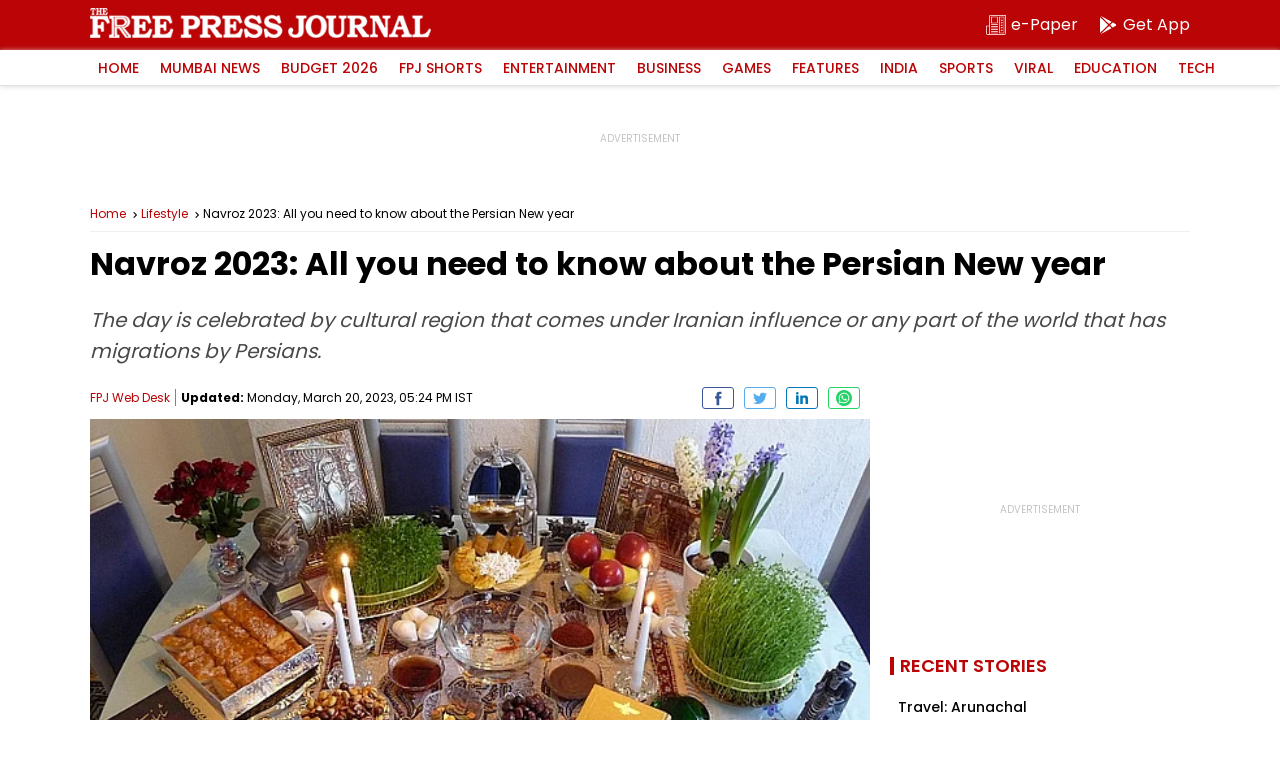

--- FILE ---
content_type: text/html; charset=utf-8
request_url: https://www.google.com/recaptcha/api2/aframe
body_size: 268
content:
<!DOCTYPE HTML><html><head><meta http-equiv="content-type" content="text/html; charset=UTF-8"></head><body><script nonce="dChXfX3ACmcBFCW5xI41ow">/** Anti-fraud and anti-abuse applications only. See google.com/recaptcha */ try{var clients={'sodar':'https://pagead2.googlesyndication.com/pagead/sodar?'};window.addEventListener("message",function(a){try{if(a.source===window.parent){var b=JSON.parse(a.data);var c=clients[b['id']];if(c){var d=document.createElement('img');d.src=c+b['params']+'&rc='+(localStorage.getItem("rc::a")?sessionStorage.getItem("rc::b"):"");window.document.body.appendChild(d);sessionStorage.setItem("rc::e",parseInt(sessionStorage.getItem("rc::e")||0)+1);localStorage.setItem("rc::h",'1769247619896');}}}catch(b){}});window.parent.postMessage("_grecaptcha_ready", "*");}catch(b){}</script></body></html>

--- FILE ---
content_type: application/javascript; charset=utf-8
request_url: https://fundingchoicesmessages.google.com/f/AGSKWxX61AqFyrEEsK0lqgKNblbbM_GudtHH0Y5f8uKtwvM_VT0XapM_FD3LbhXk_0GV8v5DwarifHcwlfRBtBTOCUWqdTCym-h_62N635oe87T1QWb4DzKNf1hNqYe8g6P35WaLCZdAfHSfDrL_aLsEBD1wu84an2_tP4RTtoJwUL7u8VuF7NyTayMjbWyD/_/iframe_sponsor_-native-ad//adsall./ads_display./promotools1.
body_size: -1287
content:
window['c5f20b54-6720-4de6-8e18-5ab6cf6aad57'] = true;